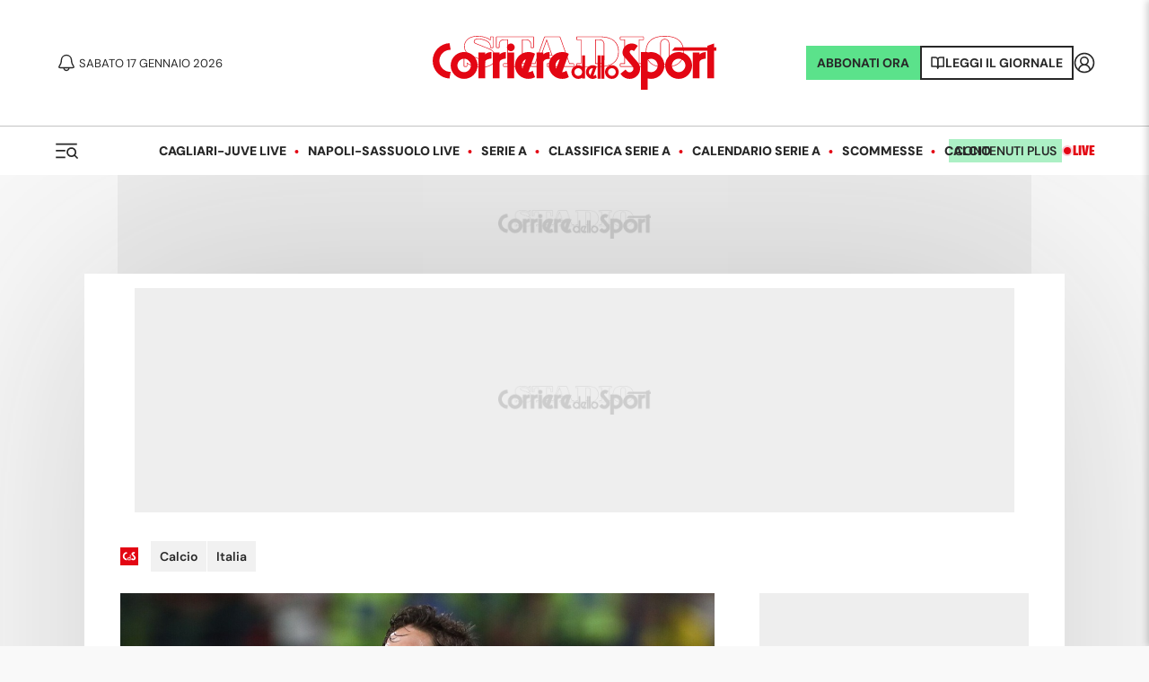

--- FILE ---
content_type: application/javascript; charset=utf-8
request_url: https://fundingchoicesmessages.google.com/f/AGSKWxXnUJKfp2v0Bx1Mrdmf4R_-1J3iI7yukg7TiUD8Nthuw352mQRQQMTuG8tAm2qOuOys_Z5wfsgcSGVMk4isLKuIyK7YrFWe_BPlFMLKQ820QbyDgoUvprboBN5s5Toqtc4z6QACKxgXyS0cvz_gRJ6NNzs33ySnPcA2EPsqVSlaBl-oSa1FI7_QJ1x9/_/smartad./sponsors_box./tinlads._460_60._336x120.
body_size: -1290
content:
window['71afbea6-788d-45ab-ae05-3d685490097d'] = true;